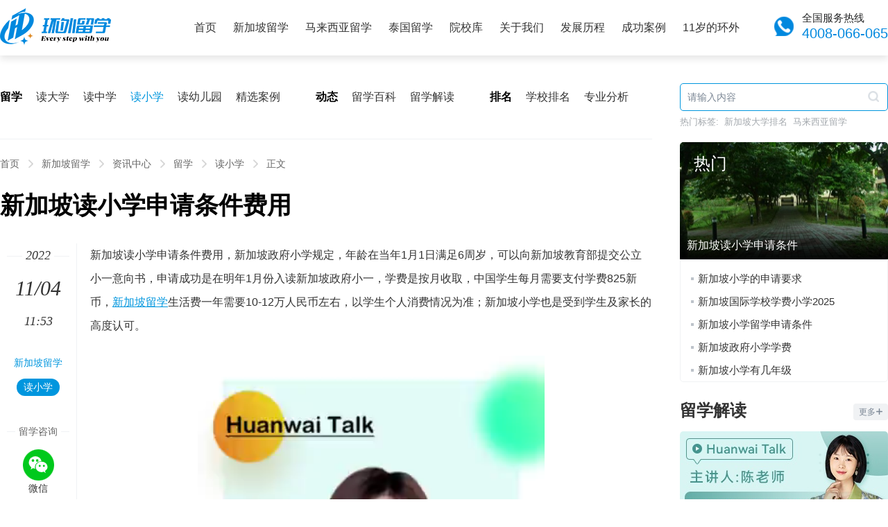

--- FILE ---
content_type: text/html; Charset=GB2312
request_url: http://www.ehwlx.com/liuxue/141106.html
body_size: 22631
content:
<!doctype html>
<html data-publishtime="2022-11-4 11:53:37">
<head>
    <meta http-equiv="Content-Type" content="text/html; charset=gb2312" />
    <meta http-equiv="X-UA-Compatible" content="IE=edge">
    <meta property="bytedance:published_time" content="2022-11-4T11:53:37+01:00" />
    <meta name="renderer" content="webkit">
    <meta name="viewport" content="width=device-width, initial-scale=1, minimum-scale=1, maximum-scale=1">
    <title>【新加坡读小学申请条件费用】-环外留学</title>
    <meta name="keywords" content="新加坡读小学申请条件费用,新加坡小学" />
    <meta name="description" content="新加坡读小学申请条件费用，新加坡政府小学规定，年龄在当年1月1日满足6周岁，可以向新加坡教育部提交公立小一意向书，申请成功是在明年1月份入读新加坡政府小一，学费是按月收取，中国学生每月需要支付学费825新币，新加坡留学生活费一年需要10-12万人民币左右，以学生个人消费情况为准；新加坡小学也是受到学生及家长的高度认可。" />
    <meta name="mobile-agent" content="format=[wml|xhtml|html5];url=http://m.ehwlx.com/liuxue/141106.html">
    <script>try {var urlhash = window.location.hash;if (!urlhash.match("fromapp")){if ((navigator.userAgent.match(/(iPhone|iPod|Android|ios|iPad)/i))){window.location="http://m.ehwlx.com/liuxue/141106.html";}}}catch(err){}</script>
    <link rel="alternate" type="application/vnd.wap.xhtml+xml" media="handheld" href="http://m.ehwlx.com/liuxue/141106.html" />
<link rel="icon" href="http://www.ehwlx.com/favicon.ico" type="image/x-icon" id="page_favionc">
    <link rel="stylesheet" type="text/css" href="http://www.ehwlx.com/css/base.css" /> 

</head>
<body>
<div class="header">
	<div class="wrap">
		<a class="logo" target="_blank" href="http://www.ehwlx.com/"></a>
		<ul class="nav">
			<li><a href="http://www.ehwlx.com">首页</a></li>
			<li><a href="http://www.ehwlx.com/sg/">新加坡留学</a></li>
			<li><a href="http://www.ehwlx.com/my/">马来西亚留学</a></li>
            <li><a href="http://www.ehwlx.com/th/">泰国留学</a></li>
			<li><a href="http://www.ehwlx.com/school/">院校库</a></li>
			<li><a href="http://www.ehwlx.com/about/" rel="nofollow">关于我们</a></li>
            <li><a href="http://www.ehwlx.com/about/honor.html" rel="nofollow">发展历程</a></li>
            <li><a href="http://www.ehwlx.com/about/message.html" rel="nofollow">成功案例</a></li>
            <li><a href="http://www.ehwlx.com/11/" rel="nofollow">11岁的环外</a></li>
		</ul>
		<div class="tel">
			<p>全国服务热线</p>
			<a>4008-066-065</a>
			<i></i>
		</div>
	</div>
</div>
<div class="container">
	
	<div class="NewsContainer clearfix wrap">
		
		<div class="contLeft fl">
			

<div class="NewsMenus">
    <div class="box">
        <ul>
            <li>留学</li>
            <li><a href="http://www.ehwlx.com/liuxue/list-6-3-1.html">读大学</a></li>
            <li><a href="http://www.ehwlx.com/liuxue/list-6-4-1.html">读中学</a></li>   
            <li><a class="current" href="http://www.ehwlx.com/liuxue/list-6-5-1.html">读小学</a></li>
            <li><a href="http://www.ehwlx.com/liuxue/list-6-6-1.html">读幼儿园</a></li>
            <li><a href="http://www.ehwlx.com/liuxue/list-6-13-1.html">精选案例</a></li>
        </ul>
        <ul>
            <li>动态</li>
            <li><a href="http://www.ehwlx.com/liuxue/list-6-11-1.html">留学百科</a></li>
            <li><a href="http://www.ehwlx.com/liuxue/list-6-12-1.html">留学解读</a></li>
        </ul>
        <ul>
            <li>排名</li>
            <li><a href="http://www.ehwlx.com/liuxue/list-6-8-1.html">学校排名</a></li>
            <li><a href="http://www.ehwlx.com/liuxue/list-6-9-1.html">专业分析</a></li>
        </ul>
    </div> 
</div>


			<div class="Crumbs">
				<ul>
					<li><a href="http://www.ehwlx.com/" title="环外留学">首页</a><i></i></li><li><a href="http://www.ehwlx.com/sg/">新加坡留学</a><i></i></li><li><a href="http://www.ehwlx.com/liuxue/list-6-0-1.html">资讯中心</a><i></i></li><li><a href="http://www.ehwlx.com/liuxue/list-6-1-1.html">留学</a><i></i></li><li><a href="http://www.ehwlx.com/liuxue/list-6-5-1.html">读小学</a><i></i></li><li>正文</li>
				</ul>
			</div>
			
			<div class="Details">
				<h1>新加坡读小学申请条件费用</h1>
				<div class="main">
											
					<div class="content clearfix">
						<p>新加坡读小学申请条件费用，新加坡政府小学规定，年龄在当年1月1日满足6周岁，可以向新加坡教育部提交公立小一意向书，申请成功是在明年1月份入读新加坡政府小一，学费是按月收取，中国学生每月需要支付学费825新币，<a target="_blank" href="http://www.ehwlx.com/sg/">新加坡留学</a>生活费一年需要10-12万人民币左右，以学生个人消费情况为准；新加坡小学也是受到学生及家长的高度认可。</p>
<p style="TEXT-ALIGN: center"><video controls="controls" loop="loop" width="500" height="890" src="http://v.ehwlx.com/c08e02dbvodtranssh1256713458/f3b129105285890803715477813/v.f100010.mp4"><object classid="clsid:6bf52a52-394a-11d3-b153-00c04f79faa6" width="500" height="890">
<param name="url" value="http://v.ehwlx.com/c08e02dbvodtranssh1256713458/f3b129105285890803715477813/v.f100010.mp4">
<param name="autostart" value="false">
<param name="uimode" value="full"><embed type="application/x-mplayer2" src="http://v.ehwlx.com/c08e02dbvodtranssh1256713458/f3b129105285890803715477813/v.f100010.mp4" width="500" height="890" autostart="false" uimode="full" pluginspage="http://microsoft.com/windows/mediaplayer/en/download/"></embed></object></video></p>
<h2>新加坡读小学申请条件费用</h2>
<p>1、新加坡政府小学规定，年龄在当年1月1日满足6周岁，可以向新加坡教育部提交公立小一意向书，申请成功是在明年1月份入读新加坡政府小一，每年的4月之前申请的学生可以插班到当年的一年级继续学习，4月份之后的申请人进入的是第二年1月2日开学的新学期的班级。如果学生年龄超过7周岁或者是想插班进入新加坡政府小学二年级至五年级，是需要参加新加坡国际学生入学考试的，也就是aeis考试，凭借考试成绩可以进入新加坡政府小学二至五年级。</p>
<p>关于2022新加坡AEIS考试变革，新加坡教育部(4月21日)发文告说：国际学生入读政府小学入学考试（AEIS考试）取消英语测试，但申请者须达到相关剑桥英语认证考试（CEQ考试）的分数，国际学生学考试(AdmissionsExerciseforInternationalStudents，简称AEIS)今年7月开放申请，若要在2023年学年进入本地主流政府学校就读小二至小五，以及中一至中三年级，国际学生须参与这个考试，所以考生注意一下。</p>
<p>2、新加坡小学学费按月收取，中国学生每月需要支付学费825新币；新加坡小学一年生活费大约10-12万人民币左右，具体费用还应根据学生的消费水平；新加坡小学住宿有多种选择，住宿费的价格每月在500-1500新币左右。新加坡小学留学饮食费方面，大约每份3元到5元新币。学生平均每天在饮食上花费12元新币，一个月大约是在400元新币左右。学生每天上下学搭乘地铁或巴士的话，每趟为0.8-3元新币之间，月均100-150元新币。</p>
<p style="TEXT-ALIGN: center"><img border="0" alt="新加坡读小学申请条件费用" src="http://img.ehwlx.com/2022/09/26/20220926175840555.jpg"></p>
<h2>新加坡读小学推荐</h2>
<p>1、新加坡乐赛小学创立于1956年，校名取自学校的旧址—乐赛路。当时学校的大多数学生来自附近的乡村。1983年初，乐赛小学被认定为当时新加坡四所开设高才班的小学之一。2001年，学校搬至实龙岗北大街4号。目前该校共有近2030名学生。</p>
<p>2、新加坡南洋小学是新加坡的男女同校的小学之一，在读学生年龄在6至12之间。该校坐落在武吉知马（第10区）。学校的使命：灌输学生华族传统价值观，通过传统华族文化活动，让学生沉浸在历史悠久的中华文化当中，并使之成为他们生活中不可分割的一部分。培育出热爱中华文化和对中华文化有深厚了解的学生。开设科目：艺术、华文、公民与道德教育、课外活动、英文、基础英语、基础数学、健康教育、高级华文、数学、音乐、体育、科学、社会教育等等。</p>
<p>以上是新加坡读小学申请条件费用及其相关内容的介绍，希望对你有所帮助。如果你还有不理解的或者其他相关内容想要了解，欢迎咨询我们的顾问老师，环外留学为您提供一对一咨询服务。</p>
					</div>
					
					<div class="CommonItem">
						<div class="hd">
							<b>你可能感兴趣的文章</b>
						</div>
						<div class="bd">
							<div class="NewsList">
								<ul class="ul">
									<li><a class="pic" href="http://www.ehwlx.com/liuxue/193974.html" target="_blank" rel="nofollow"><img src="http://img.ehwlx.com/pic/2025/12/08/16391617.jpg" alt="新加坡小学生留学条件要求"></a><div class="text"><h3><a href="http://www.ehwlx.com/liuxue/193974.html" target="_blank">新加坡小学生留学条件要求</a></h3><p>新加坡小学生留学条件要求明确，入读政府学校一年级需要年龄在6-7岁，无须参加AEIS考试，…</p><cite><em><a href="http://www.ehwlx.com/liuxue/list-6-5-1.html" target="_blank">新加坡读小学</a><i></i></em><em>1个月前</em></cite></div></li>
<li><a class="pic" href="http://www.ehwlx.com/liuxue/193891.html" target="_blank" rel="nofollow"><img src="http://img.ehwlx.com/pic/2025/12/04/1720812.jpg" alt="新加坡小学留学怎么样"></a><div class="text"><h3><a href="http://www.ehwlx.com/liuxue/193891.html" target="_blank">新加坡小学留学怎么样</a></h3><p>新加坡留学小学优势有很多，其教学水平国际领先，而且重视双语教学和科学教育，学生接受…</p><cite><em><a href="http://www.ehwlx.com/liuxue/list-6-5-1.html" target="_blank">新加坡读小学</a><i></i></em><em>1个月前</em></cite></div></li>
<li><a class="pic" href="http://www.ehwlx.com/liuxue/193849.html" target="_blank" rel="nofollow"><img src="http://img.ehwlx.com/pic/2025/12/04/15244012.jpg" alt="新加坡小学留学怎么样"></a><div class="text"><h3><a href="http://www.ehwlx.com/liuxue/193849.html" target="_blank">新加坡小学留学怎么样</a></h3><p>新加坡留学小学重视双语学习、重视科学教育、分流教育、因材施教和注重素质培养，申请新…</p><cite><em><a href="http://www.ehwlx.com/liuxue/list-6-3-1.html" target="_blank">新加坡读大学</a><i></i></em><em>1个月前</em></cite></div></li>
<li><a class="pic" href="http://www.ehwlx.com/liuxue/193605.html" target="_blank" rel="nofollow"><img src="http://img.ehwlx.com/pic/2025/11/20/17313112.jpg" alt="在新加坡小学几年制"></a><div class="text"><h3><a href="http://www.ehwlx.com/liuxue/193605.html" target="_blank">在新加坡小学几年制</a></h3><p>新加坡小学为六年制，而到了四年级的时候，会根据学生的语言成绩把学生分为三层。如果学…</p><cite><em><a href="http://www.ehwlx.com/liuxue/list-6-5-1.html" target="_blank">新加坡读小学</a><i></i></em><em>1个月前</em></cite></div></li>
<li><a class="pic" href="http://www.ehwlx.com/liuxue/193214.html" target="_blank" rel="nofollow"><img src="http://img.ehwlx.com/pic/2025/11/19/16235717.jpg" alt="2026新加坡小学排名"></a><div class="text"><h3><a href="http://www.ehwlx.com/liuxue/193214.html" target="_blank">2026新加坡小学排名</a></h3><p>2026新加坡小学排名依次是南洋小学，道南小学，公教中学小学部，南华小学，圣希尔达小学…</p><cite><em><a href="http://www.ehwlx.com/liuxue/list-6-8-1.html" target="_blank">新加坡学校排名</a><i></i></em><em>2个月前</em></cite></div></li>
<li><a class="pic" href="http://www.ehwlx.com/liuxue/192649.html" target="_blank" rel="nofollow"><img src="http://img.ehwlx.com/pic/2025/11/05/17271412.jpg" alt="新加坡小学六年级可以插班吗"></a><div class="text"><h3><a href="http://www.ehwlx.com/liuxue/192649.html" target="_blank">新加坡小学六年级可以插班吗</a></h3><p>新加坡留学小学六年级不可以插班，学生只能选择降级申请，也就是申请新加坡小学五年级，…</p><cite><em><a href="http://www.ehwlx.com/liuxue/list-6-5-1.html" target="_blank">新加坡读小学</a><i></i></em><em>2个月前</em></cite></div></li>
<li><a class="pic" href="http://www.ehwlx.com/liuxue/192545.html" target="_blank" rel="nofollow"><img src="http://img.ehwlx.com/pic/2025/11/06/15574817.jpg" alt="新加坡小学生留学学费"></a><div class="text"><h3><a href="http://www.ehwlx.com/liuxue/192545.html" target="_blank">新加坡小学生留学学费</a></h3><p>新加坡小学生留学学费一年需要5万至20万人民币，其中政府小学年学费约5.2万至6.6万人民币…</p><cite><em><a href="http://www.ehwlx.com/liuxue/list-6-5-1.html" target="_blank">新加坡读小学</a><i></i></em><em>2个月前</em></cite></div></li>
<li><a class="pic" href="http://www.ehwlx.com/liuxue/192396.html" target="_blank" rel="nofollow"><img src="http://img.ehwlx.com/pic/2025/10/31/1774612.jpg" alt="新加坡小学留学学费"></a><div class="text"><h3><a href="http://www.ehwlx.com/liuxue/192396.html" target="_blank">新加坡小学留学学费</a></h3><p>新加坡留学小学的学费是按月收取，中国学生每月需要要交的学费是825新币左右，在生活费方…</p><cite><em><a href="http://www.ehwlx.com/liuxue/list-6-5-1.html" target="_blank">新加坡读小学</a><i></i></em><em>2个月前</em></cite></div></li>
<li><a class="pic" href="http://www.ehwlx.com/liuxue/192347.html" target="_blank" rel="nofollow"><img src="http://img.ehwlx.com/pic/2025/10/29/10234012.jpg" alt="新加坡小学需要什么条件"></a><div class="text"><h3><a href="http://www.ehwlx.com/liuxue/192347.html" target="_blank">新加坡小学需要什么条件</a></h3><p>如果学生年龄满7周岁，可以不需要考试直接进入新加坡公立小学一年级，而且学生可以在全年…</p><cite><em><a href="http://www.ehwlx.com/liuxue/list-6-5-1.html" target="_blank">新加坡读小学</a><i></i></em><em>2个月前</em></cite></div></li>
<li><a class="pic" href="http://www.ehwlx.com/liuxue/192183.html" target="_blank" rel="nofollow"><img src="http://img.ehwlx.com/pic/2025/10/28/10183912.jpg" alt="新加坡小学留学学校"></a><div class="text"><h3><a href="http://www.ehwlx.com/liuxue/192183.html" target="_blank">新加坡小学留学学校</a></h3><p>新加坡留学小学学校推荐：新加坡南洋小学、新加坡圣希尔达小学等。对于小于7周岁的小孩申…</p><cite><em><a href="http://www.ehwlx.com/liuxue/list-6-5-1.html" target="_blank">新加坡读小学</a><i></i></em><em>2个月前</em></cite></div></li>

								</ul>
							</div>
							 
						</div>
					</div>
					<div class="sidebarLeft">
						<div class="date">
							<ul>
								<li class="year"><span>2022</span></li><li><b>11/04</b></li><li>11:53</li>
							</ul>  
						</div>
						<div class="tag">
							<ul>
								<li><a href="http://www.ehwlx.com/sg/">新加坡留学</a></li> <li><a class="current" target="_blank" href="http://www.ehwlx.com/liuxue/list-6-5-1.html">读小学</a></li>
							</ul>
						</div>
						<script language="javascript" src="http://online.ehwlx.com/online.php?country=sg&sitetype=pc_ehwlx"></script>
					</div>
				</div>
				
				
			</div>
			
			
		</div>
		<div class="contRight fr">
			

<div class="SidebarSearch">
    <div class="input">
        <form class="query" action="/liuxue/list-6-1.html" method="get" onsubmit="return check_form('.query');">
            <input type="text" id="keyword" name="keyword" value="" placeholder="请输入内容"/>
            <button name="submit" type="submit"><i class="i-search"></i></button>
        </form>
    </div>
    
    <ul>
        <li>热门标签:</li>
        <li><a href="http://www.ehwlx.com/liuxue/item-1.html">新加坡大学排名</a></li>
        <li><a href="http://www.ehwlx.com/my/">马来西亚留学</a></li>
    </ul>
</div>


			
			<div class="CommonHotNews">
				<dl>
					<dt><a href="http://www.ehwlx.com/liuxue/189010.html" title="新加坡读小学申请条件" target="_blank"><b>热门</b><img src="http://img.ehwlx.com/pic/2025/08/06/1153817.jpg" alt="新加坡读小学申请条件"><p>新加坡读小学申请条件</p></a></dt><dd><div class="TextListI"><ul><li><a href="http://www.ehwlx.com/liuxue/191777.html" title="新加坡小学的申请要求" target="_blank">新加坡小学的申请要求</a><i></i></li><li><a href="http://www.ehwlx.com/liuxue/189291.html" title="新加坡国际学校学费小学2025" target="_blank">新加坡国际学校学费小学2025</a><i></i></li><li><a href="http://www.ehwlx.com/liuxue/188637.html" title="新加坡小学留学申请条件" target="_blank">新加坡小学留学申请条件</a><i></i></li><li><a href="http://www.ehwlx.com/liuxue/190825.html" title="新加坡政府小学学费" target="_blank">新加坡政府小学学费</a><i></i></li><li><a href="http://www.ehwlx.com/liuxue/189298.html" title="新加坡小学有几年级" target="_blank">新加坡小学有几年级</a><i></i></li></ul></div></dd>
				</dl>
			</div>
			
			<div class="CommonItem">
				<div class="hd">
					<b><a href="http://www.ehwlx.com/liuxue/list-6-12-1.html" target="_blank">留学解读</a></b>
					<a class="more" href="http://www.ehwlx.com/liuxue/list-6-12-1.html" rel="nofollow" target="_blank">更多<i></i></a>
				</div>
				<div class="bd">
					<div class="videoList">
						<ul>
                            <li><a href="http://www.ehwlx.com/liuxue/136073.html" target="_blank" title="新加坡的音乐学院有哪些"><div class="photo"><img src="http://img.ehwlx.com/pic/2022/11/24/1219254.png" alt="新加坡的音乐学院有哪些"></div><p>新加坡的音乐学院有哪些<i></i></p></a></li><li><a href="http://www.ehwlx.com/liuxue/166143.html" target="_blank" title="新加坡圣约瑟国际学校"><div class="photo"><img src="http://img.ehwlx.com/pic/2024/04/19/1713524.png" alt="新加坡圣约瑟国际学校"></div><p>新加坡圣约瑟国际学校<i></i></p></a></li><li><a href="http://www.ehwlx.com/liuxue/142871.html" target="_blank" title="新加坡smu是哪个大学"><div class="photo"><img src="http://img.ehwlx.com/pic/2022/12/26/154544.png" alt="新加坡smu是哪个大学"></div><p>新加坡smu是哪个大学<i></i></p></a></li><li><a href="http://www.ehwlx.com/liuxue/172911.html" target="_blank" title="新加坡低龄留学"><div class="photo"><img src="http://img.ehwlx.com/pic/2024/09/23/10582519.png" alt="新加坡低龄留学"></div><p>新加坡低龄留学<i></i></p></a></li><li><a href="http://www.ehwlx.com/liuxue/174786.html" target="_blank" title="新加坡硕士学制为什么只要1年"><div class="photo"><img src="http://img.ehwlx.com/pic/2024/10/17/13563219.png" alt="新加坡硕士学制为什么只要1年"></div><p>新加坡硕士学制为什么只要1年<i></i></p></a></li>
						</ul>
					</div>
											
				</div>
			</div>
						
			<div class="jsFixedForm">
                <div class="SidebarForm">
                    <div class="hd">免费评估</div>
                    <div class="bd">
                        
<div class="FormBox">
    <form method="post" action="http://online.ehwlx.com/plan.php">
        <div class="item">
            <input class="input-text" type="text" name="name" id="name" value="" placeholder="您的姓名"/>
        </div>
        <div class="item">
            <input class="input-text" type="tel"  name="tel" id="tel" value="" placeholder="手机号码"/>
        </div>
        <div class="item">
            <div class="jc-select">
                <input type="hidden" value=""  name="country" id="country">
                <div class="text"><span>留学国家</span><i></i></div>
                <ul class="">
                    <li class="option-val" data-val="sg">新加坡</li> 
                    <li class="option-val" data-val="my">马来西亚</li> 
                    <li class="option-val" data-val="th">泰国</li> 
                </ul>
            </div>
        </div>
        <div class="item">
            <div class="jc-select">
                <input type="hidden" value=""  name="educational" id="educational">
                <div class="text"><span>当前学历</span><i></i></div>
                <ul class="">
                    <li class="option-val" data-val="小学及以下">小学及以下</li> 
                    <li class="option-val" data-val="初中">初中</li> 
                    <li class="option-val" data-val="高中">高中</li> 
                    <li class="option-val" data-val="大专">大专</li> 
                    <li class="option-val" data-val="本科">本科</li> 
                    <li class="option-val" data-val="研究生及以上">研究生及以上</li> 
                </ul>
            </div>
        </div> 
        <div class="item">
            <div class="jc-select">
                <input type="hidden" value=""  name="contact_time" id="contact_time">
                <div class="text"><span>最佳联络时间</span><i></i></div>
                <ul class="">
                    <li class="option-val" data-val="随时">随时</li> 
                    <li class="option-val" data-val="6点-9点">6点-9点</li> 
                    <li class="option-val" data-val="9点-12点">9点-12点</li> 
                    <li class="option-val" data-val="12点-16点">12点-16点</li> 
                    <li class="option-val" data-val="16点-18点">16点-18点</li> 
                    <li class="option-val" data-val="22点以后">22点以后</li> 
                    <li class="option-val" data-val="其它">其它</li> 
                </ul>
            </div> 
        </div>
        <div class="item">
            <input type="submit" name="submit" class="btn_submit"  value="立即提交！获取留学方案" onclick="return plan_form();">
        </div>
        
    </form>
</div>


                    </div>
                </div>
			</div>
            
		</div>
	</div>
</div>

<div class="Footer">
	<div class="row">
		<div class="wrap clearfix ">
			<div class="info fl">
				<p>
					环外留学由中国教育行业品牌十大创新人物、国际教育科技创新人物金环女士创办，基于丰富的院校合作资源和网络优势，14年来一直坚守新加坡、马来西亚、泰国留学，是国内早一批创新型互联网+留学服务机构，也是目前新马泰多所校方公认的具有行业影响力企业，历年来荣获众多校方和社会的美誉及奖项。
				</p>
			</div>
			
			<div class="QRCode fr">
				<ul>
					<li>
						<img src="http://www.ehwlx.com/images/pic-qr-1.png" />
						<span>抖音扫一扫</span>
					</li>
                    <li>
						<img src="http://www.ehwlx.com/images/pic-qr-4.png" />
						<span>小红书扫一扫</span>
					</li>
					<li>
						<img src="http://www.ehwlx.com/images/pic-qr-2.png" />
						<span>微信扫一扫</span>
					</li>
				</ul>
			</div>
			<div class="menus fr">
				<ul>
					<li><a href="http://www.ehwlx.com/about/" target="_blank" rel="nofollow">关于我们</a></li>
					<li><a href="http://www.ehwlx.com/about/#contact" target="_blank" rel="nofollow">联系我们</a></li>
					<li><a href="http://www.ehwlx.com/sitemap.xml" target="_blank" rel="nofollow">Sitemap</a></li>
				</ul>
			</div>
		</div>
	</div>
	<div class="copyright">
		<p>Copyright &copy; 2013-2026 ehwlx.com All Rights Reserved　备案许可号：<a href="https://beian.miit.gov.cn/" target="_blank" rel="nofollow">皖ICP备19004323号-1</a></p>
	</div>
</div>


<script language="javascript" type="text/javascript" src="http://www.ehwlx.com/js/jquery-1.8.2.min.js"></script>
<script language="javascript" type="text/javascript" src="http://www.ehwlx.com/js/swiper.min.js"></script>
<script language="javascript" type="text/javascript" src="http://www.ehwlx.com/js/common.js"></script>
<script type="text/javascript" src="//js.users.51.la/21318683.js"></script>
<script charset="UTF-8" id="LA_COLLECT" src="//sdk.51.la/js-sdk-pro.min.js?id=JgeOfMM2Cz3NCcOF&ck=JgeOfMM2Cz3NCcOF"></script>
<script>var _hmt = _hmt || [];(function() {var hm = document.createElement("script");hm.src = "https://hm.baidu.com/hm.js?be2e811f28da32ee93c31ee80408c03d";var s = document.getElementsByTagName("script")[0];s.parentNode.insertBefore(hm, s);})();</script>


</body>
</html>

--- FILE ---
content_type: text/html; charset=UTF-8
request_url: http://online.ehwlx.com/online.php?country=sg&sitetype=pc_ehwlx
body_size: 1292
content:
(function(a, b, c, d, e, j, s) {
            a[d] = a[d] || function() {
                (a[d].a = a[d].a || []).push(arguments)
        };
        j = b.createElement(c),
            s = b.getElementsByTagName(c)[0];
        j.async = true;
        j.charset = 'UTF-8';
        j.src = 'https://static.meiqia.com/widget/loader.js';
        s.parentNode.insertBefore(j, s);
    })(window, document, 'script', '_MEIQIA');_MEIQIA('entId', '2c9e09a8d32904d869850c5b85e7eba9');_MEIQIA('assign', {agentToken: '755cd6ec53f403e653554dd7ab14057d'});_MEIQIA('fallback', 2);
	var css_result = '';
	var html_result = ''; html_result +='<div class="share">'+
		'<div class="title"><span>留学咨询</span></div>'+
		'<ul>'+
		'<li><a href="http://online.ehwlx.com/template.php?mqid=755cd6ec53f403e653554dd7ab14057d" target="_blank"><i class="i-wx"></i><span>微信</span></a></li>'+
		'<li><a href="https://chatlink.mstatik.com/widget/standalone.html?eid=2c9e09a8d32904d869850c5b85e7eba9&agentid=755cd6ec53f403e653554dd7ab14057d&fallback=2" target="_blank"><i class="i-online"></i><span>客服</span></a></li>'+
		'</ul>'+
		'</div>';
		document.write(html_result); 
		